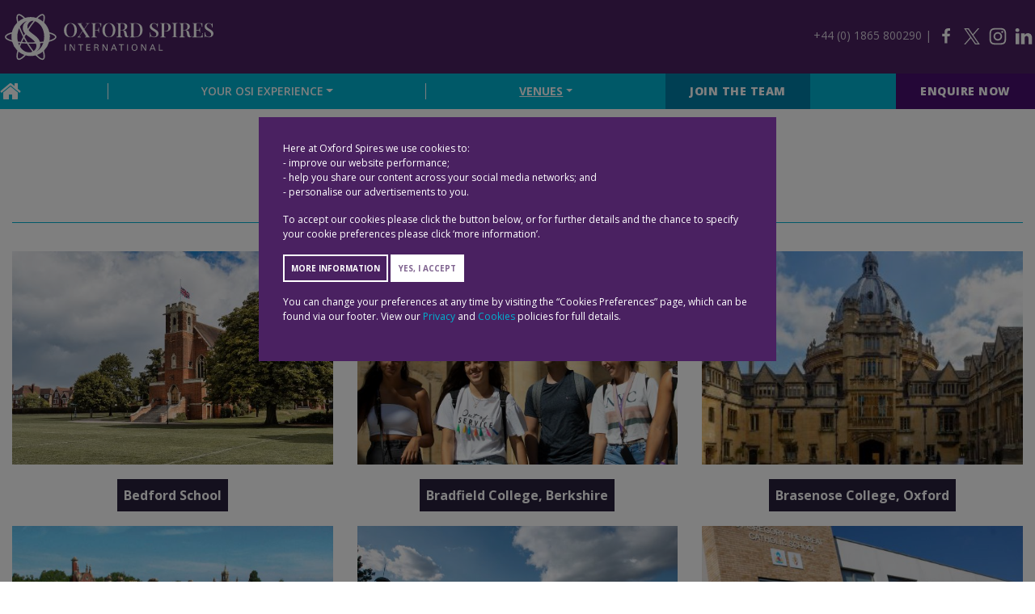

--- FILE ---
content_type: text/html; charset=utf-8
request_url: https://www.oxfordspires.education/study-venues
body_size: 37154
content:


<!doctype html>
<html lang="en">
<head><meta charset="utf-8" /><meta http-equiv="X-UA-Compatible" content="IE=edge" /><meta name="viewport" content="width=device-width, initial-scale=1" /><meta name="description" content="Oxford Spires - Our UK venues. Discover more..." /><meta name="author" content="Oxford Spires" /><title>
	Oxford Spires Our Venues
</title><meta property="og:image:width" content="96" /><meta property="og:image:height" content="96" /><meta id="ogImage" property="og:image" content="/favicon-96x96.png" /><meta id="ogDesc" property="og:description" /><meta id="ogTitle" property="og:title" content="Oxford Spires" /><meta property="og:type" content="website" /><meta id="ogURl" property="og:url" content="https://www.oxfordspires.education/study-venues" /><meta property="og:site_name" content="Oxford Spires" /><link rel="apple-touch-icon" sizes="57x57" href="/apple-icon-57x57.png" /><link rel="apple-touch-icon" sizes="60x60" href="/apple-icon-60x60.png" /><link rel="apple-touch-icon" sizes="72x72" href="/apple-icon-72x72.png" /><link rel="apple-touch-icon" sizes="76x76" href="/apple-icon-76x76.png" /><link rel="apple-touch-icon" sizes="114x114" href="/apple-icon-114x114.png" /><link rel="apple-touch-icon" sizes="120x120" href="/apple-icon-120x120.png" /><link rel="apple-touch-icon" sizes="144x144" href="/apple-icon-144x144.png" /><link rel="apple-touch-icon" sizes="152x152" href="/apple-icon-152x152.png" /><link rel="apple-touch-icon" sizes="180x180" href="/apple-icon-180x180.png" /><link rel="icon" type="image/png" sizes="192x192" href="/android-icon-192x192.png" /><link rel="icon" type="image/png" sizes="32x32" href="/favicon-32x32.png" /><link rel="icon" type="image/png" sizes="96x96" href="/favicon-96x96.png" /><link rel="icon" type="image/png" sizes="16x16" href="/favicon-16x16.png" /><link rel="manifest" href="/manifest.json" /><meta name="msapplication-TileColor" content="#ffffff" /><meta name="msapplication-TileImage" content="/ms-icon-144x144.png" /><meta name="theme-color" content="#ffffff" /><link rel="stylesheet" href="https://cdn.jsdelivr.net/npm/bootstrap@4.6.2/dist/css/bootstrap.min.css" integrity="sha384-xOolHFLEh07PJGoPkLv1IbcEPTNtaed2xpHsD9ESMhqIYd0nLMwNLD69Npy4HI+N" crossorigin="anonymous" /><link rel="stylesheet" href="/styles/core.min.css?v=1.1" type="text/css" media="screen" /><link rel="preconnect" href="https://fonts.googleapis.com" /><link rel="preconnect" href="https://fonts.gstatic.com" crossorigin="" /><link href="https://fonts.googleapis.com/css2?family=Open+Sans:ital,wght@0,300..800;1,300..800&amp;family=Playfair+Display:ital,wght@0,400..900;1,400..900&amp;display=swap" rel="stylesheet" /><link rel="stylesheet" href="/plugins/slick/slick.min.css" media="screen" /><link rel="stylesheet" href="/plugins/slick/slick-theme.min.css" media="screen" /><link rel="preload" as="image" href="https://www.oxfordspires.education/uploaded_files/banner/Oxford_banner.avif" /><link rel="preload" as="image" href="https://www.oxfordspires.education/images/banner-text-bg.svg" /><meta name="keywords" content="Oxford Spires" /></head>
<body id="htmlBody">

  <script src="https://cdn.jsdelivr.net/npm/jquery@3.7.1/dist/jquery.min.js" integrity="sha256-/JqT3SQfawRcv/BIHPThkBvs0OEvtFFmqPF/lYI/Cxo=" crossorigin="anonymous"></script>
  <script src="https://cdn.jsdelivr.net/npm/bootstrap@4.6.2/dist/js/bootstrap.bundle.min.js" integrity="sha384-Fy6S3B9q64WdZWQUiU+q4/2Lc9npb8tCaSX9FK7E8HnRr0Jz8D6OP9dO5Vg3Q9ct" crossorigin="anonymous" defer></script>

        <!-- Google Tag Manager (noscript) -->
      <noscript><iframe src="https://www.googletagmanager.com/ns.html?id=GTM-5W6C9R7"
        height="0" width="0" style="display:none;visibility:hidden"></iframe></noscript>
        <!-- End Google Tag Manager (noscript) -->

    <form method="post" action="./study-venues" id="Form1">
<div class="aspNetHidden">
<input type="hidden" name="__EVENTTARGET" id="__EVENTTARGET" value="" />
<input type="hidden" name="__EVENTARGUMENT" id="__EVENTARGUMENT" value="" />
<input type="hidden" name="__VIEWSTATE" id="__VIEWSTATE" value="/[base64]" />
</div>

<script type="text/javascript">
//<![CDATA[
var theForm = document.forms['Form1'];
if (!theForm) {
    theForm = document.Form1;
}
function __doPostBack(eventTarget, eventArgument) {
    if (!theForm.onsubmit || (theForm.onsubmit() != false)) {
        theForm.__EVENTTARGET.value = eventTarget;
        theForm.__EVENTARGUMENT.value = eventArgument;
        theForm.submit();
    }
}
//]]>
</script>



<script src="https://ajax.aspnetcdn.com/ajax/4.6/1/MicrosoftAjax.js" type="text/javascript"></script>
<script type="text/javascript">
//<![CDATA[
(window.Sys && Sys._Application && Sys.Observer)||document.write('<script type="text/javascript" src="/ScriptResource.axd?d=x-5gbCC1wpxdpsTqEo8qv81lsx95iZNJoLOM7B_4rftnVULm1jLCEbvs_nSVV3SkbGKBzf6IjW-buPpFVvTu60xLAiQ-hTsbQP_2a8b_2Kp86hu4YE0I3qoWMtVHJVoN1x-ivC5K6ExDBh1rOahA6Hrja779bH2rlqgcqu3OPTM1&t=74a40145"><\/script>');//]]>
</script>

<script src="https://ajax.aspnetcdn.com/ajax/4.6/1/MicrosoftAjaxWebForms.js" type="text/javascript"></script>
<script type="text/javascript">
//<![CDATA[
(window.Sys && Sys.WebForms)||document.write('<script type="text/javascript" src="/ScriptResource.axd?d=JRgf6s6oYQF3JdupP3Lgd9GBdOnsxFKPr3pJpUcrahSNAZHH4YSZ60XhCZ3t0eP4aQQu6trOYpmUCZW__oO5RAcIkESOoCc8QHLUqkPMslx-NmonqE-PpF7L9e0kyrRBhnCUQ_EeL8vC0C1mGqOunz6_Si7bqndypWQvvngUF__B8DoNfMUX_m3VhMwH0rCI0&t=74a40145"><\/script>');//]]>
</script>

<script src="/ScriptResource.axd?d=[base64]" type="text/javascript"></script>
<div class="aspNetHidden">

	<input type="hidden" name="__VIEWSTATEGENERATOR" id="__VIEWSTATEGENERATOR" value="CA0B0334" />
	<input type="hidden" name="__EVENTVALIDATION" id="__EVENTVALIDATION" value="/wEdAAagbrkdykvxuUDbNZnUW4kojVMBYqd6ajNAokc5ieXmOicMIdCfDFKWc1CYTStQ/2foVWJDGjW/8W73ju35kFcWbrik5Eh9+NPSxwVHkGZucBnVNB6q3Nw/PN/HYceSR+OwRI+AOGeUlfSQT42+ZUBLDp33KvAv7LhutWE3mf7SAw==" />
</div>
        

            
            <header id="header">                        
                

<section id="menu">
    <input type="hidden" name="ctl00$ctl37$hfPermalink" id="hfPermalink" value="study-venues" />

    <div class="topmenu">
        <div class="container container-wide d-flex justify-content-between align-items-center px-0 flex-md-row flex-column">
                <a class="py-3" href="/"><img src="/images/logo.svg" class="logo" alt="Oxford Spires" width="270" height="58.5" class="img-fluid" /></a>
                <div id="google_translate_element"></div>
                <div class="py-3 header-icons">
                    <a href="tel:+441865594325" class="phone">+44 (0) 1865 800290</a>
                    <span>|</span>
                    <a href="https://www.facebook.com/oxfordspires/" title="Facebook page" rel="noopener" target="_blank"><img src="/images/facebook.svg" alt="Facebook" width="20" height="20" aria-hidden="true"/></a>
                    <a href="https://twitter.com/oxford_spires" title="Twitter feed" rel="noopener" target="_blank"><img src="/images/twitter-logo.svg" alt="Twitter" width="20" height="20" aria-hidden="true"/></a>
                    <a href="https://www.instagram.com/oxford_spires/" title="Instagram page" rel="noopener" target="_blank"><img src="/images/instagram.svg" alt="Instagram" width="24" height="24" aria-hidden="true"/></a>
                    <a href="https://www.linkedin.com/company/oxford-spires-international" title="LinkedIn page" rel="noopener" target="_blank"><img src="/images/linkedin-white.svg" alt="LinkedIn" width="24" height="24" aria-hidden="true"/></a>
                </div>
                
        </div>
    </div>
    
    <nav class="navbar navbar-expand-lg navbar-light p-0">
        <div class="container container-wide p-0">
            
            <button class="navbar-toggler" type="button" data-toggle="collapse" data-target="#navbarSupportedContent" aria-controls="navbarSupportedContent" aria-expanded="false" aria-label="Toggle navigation">
              <span class="navbar-toggler-icon"></span>
              
            </button>

            <div class="grouped-mobile-buttons">
                <span class="d-block d-lg-none">
                    <a class="nav-link-booking" href="https://docs.google.com/forms/d/e/1FAIpQLSd675XzDYMhvare6vo0dZxRj0eBX1s37i-A6sBWgsQldTcO-Q/viewform">Book Now</a> 
                </span>
    
                <span class="d-block d-lg-none">
                    <a class="nav-link-booking" href="https://www.oxfordspires.education/contact-us">Enquire Now</a>
                </span>
            </div>

            

            <div class="collapse navbar-collapse justify-content-center" id="navbarSupportedContent">
              <ul class="navbar-nav justify-content-md-between">
                <span></span><li class="menuLevel1"><a href="/" class=""><img src="/images/home.svg" alt="Home" width="26px" height="28px"/></a></li>
<span></span><li class="menuLevel1 nav-item dropdown"><a href="https://www.oxfordspires.education/about-us/about-us-"  target="_self" class="nav-link dropdown-toggle" data-toggle="dropdown" aria-haspopup="true" aria-expanded="false">Your OSI Experience</a>
<ul class="dropdown-menu">
	<span></span><li class="menuLevel2 nav-item"><a href="/about-us/about-us-"  target="_self" class="nav-link">About us </a>
	</li>
	<span></span><li class="menuLevel2 nav-item"><a href="/about-us/testimonials"  target="_self" class="nav-link">Testimonials </a>
	</li>
</ul>
</li>
<span></span><li class="menuLevel1 nav-item dropdown"><a href="/study-venues"  target="_self" class="nav-link dropdown-toggle" data-toggle="dropdown" aria-haspopup="true" aria-expanded="false">Venues</a>
<ul class="dropdown-menu">
	<span></span><li class="menuLevel2 nav-item"><a href="/study-venues/bedford-school-"  target="_self" class="nav-link">Bedford School, Bedfordshire</a>
	</li>
	<span></span><li class="menuLevel2 nav-item"><a href="/study-venues/bradfield-college-berkshire"  target="_self" class="nav-link">Bradfield College, Berkshire</a>
	</li>
	<span></span><li class="menuLevel2 nav-item"><a href="/study-venues/brasenose-college-oxford"  target="_self" class="nav-link">Brasenose College, Oxford</a>
	</li>
	<span></span><li class="menuLevel2 nav-item"><a href="/study-venues/frensham-heights-school-surrey"  target="_self" class="nav-link">Frensham Heights School, Surrey</a>
	</li>
	<span></span><li class="menuLevel2 nav-item"><a href="/study-venues/university-of-hertfordshire"  target="_self" class="nav-link">University of Hertfordshire</a>
	</li>
	<span></span><li class="menuLevel2 nav-item"><a href="/study-venues/osi-x-greyfriars-oxford"  target="_self" class="nav-link">OSI X Greyfriars, Oxford</a>
	</li>
	<span></span><li class="menuLevel2 nav-item"><a href="/study-venues/oxford-international-college-oxford-oic"  target="_self" class="nav-link">Oxford International College, Oxford (OIC)</a>
	</li>
	<span></span><li class="menuLevel2 nav-item"><a href="/study-venues/summer-fields-school-oxford"  target="_self" class="nav-link">Summer Fields School, Oxford</a>
	</li>
	<span></span><li class="menuLevel2 nav-item"><a href="/study-venues/st-edwards-school-oxford-new"  target="_self" class="nav-link">St Edward's School, Oxford (Teddies)</a>
	</li>
	<span></span><li class="menuLevel2 nav-item"><a href="/study-venues/wycliffe-college-gloucestershire"  target="_self" class="nav-link">Wycliffe College, Gloucestershire</a>
	</li>
	<span></span><li class="menuLevel2 nav-item"><a href="/study-venues/ucla"  target="_self" class="nav-link">UCLA</a>
	</li>
	<span></span><li class="menuLevel2 nav-item"><a href="/study-venues/boston-university"  target="_self" class="nav-link">Boston University</a>
	</li>
	<span></span><li class="menuLevel2 nav-item"><a href="/study-venues/new-york"  target="_self" class="nav-link">New York</a>
	</li>
</ul>
</li>
<span></span><li class="menuLevel1 nav-item"><a href="/all-job-openings"  target="_self" class="nav-link">Join the team </a>
</li>
<span></span><li class="menuLevel1 nav-item"><a href="https://www.oxfordspires.education/contact-us"  target="_self" class="nav-link">Enquire Now</a>
</li>
              </ul>
            </div>

        </div>
    </nav>
    
    <script type="text/javascript">
        $(document).ready(function (index) {
            $('.menuLevel1').each(function () {
                var strAll = $(this).find('a').attr('href').replace("/", "")
                var strThis = $('#hfPermalink').val()

                if (strAll === "") {
                    strAll = "Home"
                }

                if (strAll == strThis) {
                    $(this).addClass('active')
                }

            });
        });
        $('.navbar .dropdown > a').click(function () {
            if (!$(this).hasClass("parent-clicked")) {
                $(this).addClass("parent-clicked");
            } else {
                location.href = this.href;
            }
        });
        if ($(window).width() > 769) {
            jQuery(function ($) {
                $('.navbar .dropdown').hover(function () {
                    $(this).find('.dropdown-menu').first().stop(true, true).slideDown(0);

                }, function () {
                    $(this).find('.dropdown-menu').first().stop(true, true).slideUp(0);

                });
                $('.navbar .dropdown > a').click(function () {
                    location.href = this.href;
                });
            });
        }
    </script>
    <script type="text/javascript" defer>function googleTranslateElementInit(){new google.translate.TranslateElement({pageLanguage:"en",includedLanguages:"en,ar,az,bg,zh-CN,dk,nl,fr,de,el,hu,it,ja,kk,ko,pl,pt,ro,ru,es,th,tr,uk",layout:google.translate.TranslateElement.InlineLayout.SIMPLE,gaTrack:!0,gaId:"UA-64541919-1"},"google_translate_element")}</script>
    <script type="text/javascript" src="//translate.google.com/translate_a/element.js?cb=googleTranslateElementInit" defer></script>
</section>


  
            </header>
            

            
            <main id="content">
                

<section id="banner">

    

    <div id="bannerPlaceholder">
	<div class="bannerPlaceholder"></div>
</div>
</section>

<script defer type="text/javascript">
    $(document).ready(function(){
        $('.banner-slick').slick({
            //autoplay: true,
            //autoplaySpeed: 8000,
            infinite: false,
            dots: true,
            //lazyLoad: 'ondemand',
            adaptiveHeight: true
            // responsive: [{
            //     breakpoint: 767,
            //     settings: {
            //         adaptiveHeight: false
            //     }
            // }]
        });
    });
</script>
                

<!-- <p class="breadcrumbs"></p>-->
<section id="venues" class=><div class="container container-wide"><div class="row">
<div class="col-12">
<h1 style="text-align: center;">UK <span class="text-blue ">Venues</span></h1>
<hr class="hr-blue" /></div>
<div class="col-12 col-lg-4 h4 ">
<p><img src="https://www.oxfordspires.education/uploaded_files/1356/images/Bedford_School.jpg" width="539" height="359" class="img-fluid" alt="Bedford School" /></p>
<p class="h4 " style="text-align: center;"><a class="btn btn-steps" title="Bedford School" href="https://www.oxfordspires.education/study-venues/bedford-school-">Bedford School</a></p>
</div>
<div class="col-12 col-lg-4 h4 ">
<p><img src="https://www.oxfordspires.education/uploaded_files/1003/images/Oxford%20Spires%20Students%20%281%29%201%20.jpg" width="539" height="359" class="img-fluid" alt="Oxford spires students " /></p>
<p class="h4 " style="text-align: center;"><a class="btn btn-steps" title="Bradfield College" href="https://www.oxfordspires.education/study-venues/bradfield-college-berkshire">Bradfield College, Berkshire</a></p>
</div>
<div class="col-12 col-lg-4">
<p><img src="https://www.oxfordspires.education/uploaded_files/1356/images/Brasenose%20College.jpg" width="539" height="359" class="img-fluid" alt="Brasenose College" /></p>
<p class="h4 " style="text-align: center;"><a class="btn btn-steps" title="Brasenose College, Oxford" href="https://www.oxfordspires.education/study-venues/brasenose-college-oxford">Brasenose College, Oxford</a></p>
</div>
<div class="col-12 col-lg-4 h4 ">
<p><img src="https://www.oxfordspires.education/uploaded_files/1356/images/Frensham_Heights_crop.png" width="539" height="359" class="img-fluid" alt="Frensham Heights School" /></p>
<p class="h4 " style="text-align: center;"><a class="btn btn-steps" title="Frensham Heights School" href="https://www.oxfordspires.education/study-venues/frensham-heights-school-surrey">Frensham Heights School, Surrey</a></p>
</div>
<div class="col-12 col-lg-4 h4 ">
<p><img src="https://www.oxfordspires.education/uploaded_files/1356/images/Hertfordshire-University.jpg" width="539" height="359" class="img-fluid" alt="University of Hertfordshire" /></p>
<p class="h4 " style="text-align: center;"><a class="btn btn-steps" title="University of Hertfordshire" href="https://www.oxfordspires.education/study-venues/university-of-hertfordshire">University of Hertfordshire</a></p>
</div>
<div class="col-12 col-lg-4 h4 ">
<p><img src="https://www.oxfordspires.education/uploaded_files/1356/images/OSI%20Academy.jpg" width="539" height="359" class="img-fluid" alt="OSI X Academy" /></p>
<p class="h4 " style="text-align: center;"><a class="btn btn-steps" title="OSI Academy" href="https://www.oxfordspires.education/study-venues/osi-x-greyfriars-oxford">OSI Academy</a></p>
</div>
<div class="col-12 col-lg-4">
<p><img src="https://www.oxfordspires.education/uploaded_files/1356/images/Oxford_International_College.jpeg" width="539" height="359" class="img-fluid" alt="Oxford International College" /></p>
<p class="h4 " style="text-align: center;"><a class="btn btn-steps" title="Oxford International College" href="https://www.oxfordspires.education/study-venues/oxford-international-college-oxford-oic">Oxford International College</a></p>
</div>
<div class="col-12 col-lg-4 h4 ">
<p><img src="https://www.oxfordspires.education/uploaded_files/1356/images/Summer_Fields539.jpg" width="539" height="359" class="img-fluid" alt="Summer Fields School" /></p>
<p class="h4 " style="text-align: center;"><a class="btn btn-steps" title="Summer Fields School" href="https://www.oxfordspires.education/study-venues/summer-fields-school-oxford">Summer Fields School, Oxford</a></p>
</div>
<div class="col-12 col-lg-4 h4 ">
<p><img src="https://www.oxfordspires.education/uploaded_files/1356/images/St_Edwards.jpg" width="539" height="359" class="img-fluid" alt="St Edward's Oxford" /></p>
<p class="h4 " style="text-align: center;"><a class="btn btn-steps" title="St Edward's School, Oxford" href="https://www.oxfordspires.education/study-venues/st-edwards-school-oxford-new">St Edward's School, Oxford</a></p>
</div>
<div class="col-12 col-lg-4">
<p><img src="https://www.oxfordspires.education/uploaded_files/1356/images/Wycliffe_small.JPG" width="539" height="359" class="img-fluid" alt="Wycliffe College" /></p>
<p class="h4 " style="text-align: center;"><a class="btn btn-steps" title="Wycliffe College, Gloucestershire" href="https://www.oxfordspires.education/study-venues/wycliffe-college-gloucestershire">Wycliffe College, Gloucestershire</a></p>
</div>
</div>
<p>&nbsp;</p></div></section>

<script type="text/javascript">
    jQuery(document).ready(function ($) {
        $('.gallery').royalSlider({
            fullscreen: {
                enabled: false,
                nativeFS: false
            },
            controlNavigation: 'thumbnails',
            autoScaleSlider: true,
            autoScaleSliderWidth: 960,
            autoScaleSliderHeight: 850,
            loop: false,
            imageScaleMode: 'fit-if-smaller',
            navigateByClick: true,
            numImagesToPreload: 1,
            arrowsNav: true,
            arrowsNavAutoHide: false,
            arrowsNavHideOnTouch: true,
            keyboardNavEnabled: true,
            fadeinLoadedSlide: true,
            globalCaption: false,
            globalCaptionInside: false,
            thumbs: {
                //appendSpan: true,
                firstMargin: true
                //paddingBottom: 10
            }
        });
    });
</script>
<section id="us-venues" class=><div class="container container-wide"><div class="row">
<div class="col-12">
<h1 style="text-align: center;">US <span class="text-blue ">Venues</span></h1>
<hr class="hr-blue" /></div>
<div class="col-12 col-lg-4 h4 ">
<p><img src="https://www.oxfordspires.education/uploaded_files/1310/images/US%20flag%201.jpg" width="333" height="260" class="img-fluid" style="display: block; margin-left: auto; margin-right: auto;" alt="" /></p>
<p class="h4 " style="text-align: center;"><a class="btn btn-steps" title="Boston" href="https://www.oxfordspires.education/study-venues/boston-university">Boston</a></p>
</div>
<div class="col-12 col-lg-4 h4 ">
<p><img src="https://www.oxfordspires.education/uploaded_files/1310/images/US%20flag%201.jpg" width="333" height="260" class="img-fluid" style="display: block; margin-left: auto; margin-right: auto;" alt="" /></p>
<p class="h4 " style="text-align: center;"><a class="btn btn-steps" title="New York" href="https://www.oxfordspires.education/study-venues/new-york">New York</a></p>
</div>
<div class="col-12 col-lg-4">
<p><img src="https://www.oxfordspires.education/uploaded_files/1310/images/US%20flag%201.jpg" width="333" height="260" class="img-fluid" style="display: block; margin-left: auto; margin-right: auto;" alt="" /></p>
<p class="h4 " style="text-align: center;"><a class="btn btn-steps" title="Los Angeles" href="https://www.oxfordspires.education/study-venues/ucla">Los Angeles</a></p>
</div>
<p>&nbsp;</p>
</div></div></section>

<script type="text/javascript">
    jQuery(document).ready(function ($) {
        $('.gallery').royalSlider({
            fullscreen: {
                enabled: false,
                nativeFS: false
            },
            controlNavigation: 'thumbnails',
            autoScaleSlider: true,
            autoScaleSliderWidth: 960,
            autoScaleSliderHeight: 850,
            loop: false,
            imageScaleMode: 'fit-if-smaller',
            navigateByClick: true,
            numImagesToPreload: 1,
            arrowsNav: true,
            arrowsNavAutoHide: false,
            arrowsNavHideOnTouch: true,
            keyboardNavEnabled: true,
            fadeinLoadedSlide: true,
            globalCaption: false,
            globalCaptionInside: false,
            thumbs: {
                //appendSpan: true,
                firstMargin: true
                //paddingBottom: 10
            }
        });
    });
</script>


                
                
                
                
            </main>
                        

            
            







<footer id="footer">
    <div class="container container-wide">                        
        <div class="row d-flex">
            <div class="col-12 col-lg-3 mb-3 order-2 order-md-1 mt-4 mt-lg-0">
                <div class="row footer-menu">
                    <div class="footer-box col-12 text-center text-md-left mb-1"><a class="footer-parent d-block" href="/contact-us"  target="_self" >Contact</a></div><div class="footer-box col-12 text-center text-md-left mb-1"><a class="footer-parent d-block" href="/accommodation"  target="_self" >Accommodation</a></div><div class="footer-box col-12 text-center text-md-left mb-1"><a class="footer-parent d-block" href="/activities"  target="_self" >Activities</a></div><div class="footer-box col-12 text-center text-md-left mb-1"><a class="footer-parent d-block" href="/student-welfare"  target="_self" >Welfare</a></div><div class="footer-box col-12 text-center text-md-left mb-1"><a class="footer-parent d-block" href="/resources"  target="_self" >Resources</a></div><div class="footer-box col-12 text-center text-md-left mb-1"><a class="footer-parent d-block" href="/faqs"  target="_self" >FAQs</a></div>
                </div>
            </div>          

            <div class="col-lg-3 order-3 order-md-2 text-center text-md-left">
                <p>Oxford Spires Language School Ltd, T/A Oxford Spires International</p>
                <p>25 Bankside,<br />Stationfields,<br />Kidlington,<br />OX5 1JE,<br />UK</p>
                <p><br /><br /></p>
                <p>Tel: +44 (0) 1865 800290<br />
                <a href="https://share.hsforms.com/1wc50qozHQby9J7NcR8xKrQ479zd" target="_blank">ENQUIRE NOW</a></p>
            </div>

            <div class="col-lg-3 order-3 order-md-4">
                <!-- TrustBox widget - Review Collector -->
                
                <!-- End TrustBox widget -->
                <div class="col-12 text-center text-md-right pt-3 pb-3 pt-md-0 pb-md-0"><img src="https://www.oxfordspires.education/uploaded_files/1051/images/ALTO.png" width="206" height="40" class="img-fluid mb-3" style="max-height: 40px!important;" loading="lazy" alt="Association of Language Travel Organisations" /></div>
<div class="row pb-3 pb-md-0">
<div class="col-md-4 col-4 text-center"><img src="https://www.oxfordspires.education/uploaded_files/1051/images/safe_travels.png" width="55" height="55" class="img-fluid mt-2" style="max-height: 55px!important;" loading="lazy" alt="Safe Travels by World Travel &amp; Tourism Council" /></div>
<div class="col-md-4 col-4 text-center"><img src="https://www.oxfordspires.education/uploaded_files/1051/images/BAC%20Main%20logo.png" width="86" height="55" class="" style="max-height: 55px!important;" loading="lazy" alt="British Accreditation Council" /></div>
<div class="col-md-4 col-4 text-center"><img src="https://www.oxfordspires.education/uploaded_files/1051/images/SCP%20logo.png" width="79" height="55" class="" style="max-height: 55px!important;" loading="lazy" alt="BAC Accredited Short Course Provider" /></div>
<br />
<p>&nbsp;</p>
</div>
            </div>

            <div class="col-12 col-lg-3 order-1 order-md-3 text-center text-md-left justify-self-end mb-4 mt-4 mt-md-0">
                <a class="uppercase" href="#" target="_self" onclick="return showCookiePreferences();" >Cookie Preferences</a>
                <br>
                <p><br /><a title="T&amp;Cs for individuals" href="https://www.oxfordspires.education/terms-and-conditions-for-individuals">T&amp;Cs for individuals</a><br /><a title="T&amp;Cs for groups" href="https://www.oxfordspires.education/terms-and-conditions-for-groups">T&amp;Cs for groups</a><br /><a title="Website T&amp;Cs" href="https://www.oxfordspires.education/website-terms-and-conditions">Website T&amp;Cs</a><br /><a title="Acceptable Use Policy" href="https://www.oxfordspires.education/acceptable-use-policy">Acceptable Use Policy</a><br /><a title="Privacy Policy" href="https://www.oxfordspires.education/privacy-policy">Privacy Policy</a><br /><a title="Cookie Policy" href="https://www.oxfordspires.education/cookie-policy">Cookie Policy</a></p>
<p>&nbsp;</p>
<p><strong>Our other websites</strong><br /><a title="Active Camps" href="https://www.oxfordactive.co.uk/" target="_blank" rel="noopener">Active Camps</a></p>
<p><strong>A proud member of The Oxford Spires International Group</strong></p> 
            </div>
        </div>
        <div class="row d-flex">
            <div class="col-12 col-lg-2 order-2 order-md-1 mb-3 text-center text-md-left">
            <div class="py-3 footer-icons">
                    <a href="https://www.facebook.com/oxfordspires/" title="Facebook page" rel="noopener" target="_blank"><img src="/images/facebook.svg" alt="Facebook" width="20" height="20" aria-hidden="true"/></a>
                    <a href="https://twitter.com/oxford_spires" title="Twitter feed" rel="noopener" target="_blank"><img src="/images/twitter-logo.svg" alt="Twitter" width="20" height="20" aria-hidden="true"/></a>
                    <a href="https://www.instagram.com/oxford_spires/" title="Instagram page" rel="noopener" target="_blank"><img src="/images/instagram.svg" alt="Instagram" width="24" height="24" aria-hidden="true"/></a>
                    <a href="https://www.linkedin.com/company/oxford-spires-international" title="Linkedin" rel="noopener" target="_blank"><img src="/images/linkedin-white.svg" alt="Linkedin" width="24" height="24" aria-hidden="true"/></a>
                </div>
            </div>

            <div class="col-12 col-lg-2 order-3 order-md-2">
            </div>

            <div class="col-12 col-lg-2 order-3 order-md-2">
            </div>

            <div class="d-none d-lg-block col-lg-3 order-3"></div>

            <div class="col-12 col-lg-3 order-1 order-md-4 text-center text-md-left">
                <p>&copy; Copyright 2026 Oxford Spires International.</p>
            </div>
        </div>
    </div>
</footer>
            

        <span id="debugLabel"></span>
        <script type="text/javascript">
//<![CDATA[
Sys.WebForms.PageRequestManager._initialize('ctl00$ctl40$ScriptManager', 'Form1', ['tctl00$ctl40$UpdatePanelCookie','ctl40_UpdatePanelCookie'], [], [], 90, 'ctl00');
//]]>
</script>

<div id="ctl40_UpdatePanelCookie">
	
        <div id="PanelOverlay" class="overlay">

	</div>
        <div id="ctl40_PanelDetails" class="overlayContent overlayContentAbs">
		
            <a id="ctl40_lbtnCloseDetails" class="pull-right" href="javascript:__doPostBack(&#39;ctl00$ctl40$lbtnCloseDetails&#39;,&#39;&#39;)"><i class="fa fa-times"></i></a>
           <p>
Here at Oxford Spires we use cookies to:<br />
              - improve our website performance;<br />
                - help you share our content across your social media networks; and <br />
               - personalise our advertisements to you.

           </p> 
 <p>To accept our cookies please click the button below, or for further details and the chance to specify your cookie preferences please click ‘more information’.</p>

 <p>
     <input type="submit" name="ctl00$ctl40$btnMoreInfo" value="MORE INFORMATION" id="ctl40_btnMoreInfo" class="btn btn-outline" /> <input type="submit" name="ctl00$ctl40$btnAccept" value="YES, I ACCEPT" id="ctl40_btnAccept" class="btn btn-primary" />
</p>
 <p>You can change your preferences at any time by visiting the “Cookies Preferences” page, which can be found via our footer. View our <a href="/privacy-policy">Privacy</a> and <a href="/cookie-policy">Cookies</a>  policies for full details.</p>


        
	</div>
        
        <input type="submit" name="ctl00$ctl40$btnShowCookiePreferences" value="Show Cookie Preferences" id="btnShowCookiePreferences" class="d-none hide" />
    
</div>
        <script type="text/javascript">

            function scrollToTop() {
                //alert('scroll')
                $('html, body').animate({ scrollTop: 0 }, 800);
            }

            function showCookiePreferences() {
                Sys.WebForms.PageRequestManager.getInstance().add_pageLoaded(scrollToTop)
                $('#btnShowCookiePreferences').click();
                return false;
            }

            //scroll to the top if the background is clicked
            $(function () {
                $("#PanelOverlay").on("click", function () {
                    scrollToTop();
                    //$('html, body').animate({ scrollTop: 0 }, 800);
                });
            });
            
        </script>

    </form>
    
    
    <script type="text/javascript" src="/plugins/slick/slick.min.js" defer></script>
    
    <script type="text/javascript" defer>
        $(document).ready(function(){
            $('.testimonial-slider').slick({
                lazyLoad: 'ondemand',
                dots: false,
                infinite: false,
                speed: 600,
                slidesToShow: 2,
                slidesToScroll: 1,
                autoplay: false,
                autoplaySpeed: 3000,
                arrows: true,
                accessibility: false,
                draggable: true,
                adaptiveHeight: false,
                prevArrow: $('.testimonial-prev'),
                nextArrow: $('.testimonial-next'),
                responsive: [
                    {
                      breakpoint: 500,
                      settings: {
                        dots: false,
                        centerMode: true,
                        centerPadding: '30px',
                        slidesToShow: 1,
                        slidesToScroll: 1
                      }
                    }
                  ]
            });
            $('.school-slider').slick({
                lazyLoad: 'ondemand',
                dots: false,
                infinite: false,
                speed: 600,
                slidesToShow: 3,
                slidesToScroll: 1,
                autoplay: false,
                autoplaySpeed: 3000,
                arrows: true,
                accessibility: false,
                draggable: true,
                adaptiveHeight: false,
                prevArrow: $('.school-prev'),
                nextArrow: $('.school-next'),
                responsive: [
                    {
                      breakpoint: 1600,
                      settings: {
                        dots: false,
                        slidesToShow: 3,
                        slidesToScroll: 1
                      }
                    },
                    {
                      breakpoint: 1200,
                      settings: {
                        dots: false,
                        slidesToShow: 2,
                        slidesToScroll: 2
                      }
                    },
                    {
                      breakpoint: 500,
                      settings: {
                        dots: false,
                        centerMode: true,
                        centerPadding: '30px',
                        slidesToShow: 1,
                        slidesToScroll: 1
                      }
                    }
                  ]
            });
            $('.school-slider-USA').slick({
                lazyLoad: 'ondemand',
                dots: false,
                infinite: false,
                speed: 600,
                slidesToShow: 3,
                slidesToScroll: 1,
                autoplay: false,
                autoplaySpeed: 3000,
                arrows: true,
                accessibility: false,
                draggable: true,
                adaptiveHeight: false,
                prevArrow: $('.school-prev-USA'),
                nextArrow: $('.school-next-USA'),
                responsive: [
                    {
                      breakpoint: 1600,
                      settings: {
                        dots: false,
                        slidesToShow: 3,
                        slidesToScroll: 1
                      }
                    },
                    {
                      breakpoint: 1200,
                      settings: {
                        dots: false,
                        slidesToShow: 2,
                        slidesToScroll: 2
                      }
                    },
                    {
                      breakpoint: 500,
                      settings: {
                        dots: false,
                        centerMode: true,
                        centerPadding: '30px',
                        slidesToShow: 1,
                        slidesToScroll: 1
                      }
                    }
                  ]
            });
        });
      </script>

    

        

</body>
</html>

--- FILE ---
content_type: text/css
request_url: https://www.oxfordspires.education/styles/core.min.css?v=1.1
body_size: 22763
content:
body,html{margin:0;padding:0;height:100%}html{background-color:#fff;font-size:100%;width:100%;overflow-x:hidden}body{background-color:#fff;font-family:'Open Sans',sans-serif;font-optical-sizing:auto;font-variation-settings:"wdth" 100;font-size:14px;color:#000;margin:0;padding:0;line-height:1}p{font-size:12px;line-height:150%}a{color:#00b3d1}a:hover{color:#4a2161;text-decoration:none}strong{font-weight:700}.h1,.h2,.h3,h1,h2,h3,h4,h5{font-family:'Playfair Display',serif;font-optical-sizing:auto;font-weight:600;color:#29203d}.h1,h1{font-size:42px;margin-bottom:20px}.h2,h2{font-size:32px}.h3,h3{font-size:26px}.h4,h4{font-size:18px;line-height:30px}.h5,h5{font-size:16px}hr{border-color:#00b3d1;margin:30px 0 35px}p.big{font-size:14px!important}p.small{font-size:10px!important}.content-bgimage{background-repeat:no-repeat!important;background-position:right!important}#content ul li{font-size:12px;line-height:150%;color:#4a2161;padding-left:10px}#content ul:not(.slick-dots){padding-left:1em}.relative{position:relative}.required{color:red;position:absolute}input[type=button],input[type=image]{border:none!important;box-shadow:none}.rcList.form-control{box-shadow:none;border:none!important;display:inline;padding-left:0;padding-right:0;background-color:transparent}.rcList>label{font-weight:400!important}.form-control{margin-bottom:10px}.form-group input[type=text],.form-group textarea{border-radius:0;border:none;background-color:#f5f5f5;box-shadow:none!important}.form-horizontal .control-label{padding-bottom:4px;text-align:left;text-indent:0;padding-top:0;font-size:17px}label{font-weight:400;margin-top:0;margin-bottom:0}.requiredSummary{text-align:center}.requiredSummary ul{color:red;padding:0}.text-white{color:#fff}.text-black{color:#000}.text-purple{color:#4a2161}.text-blue{color:#00b3d1}.cerulean{color:#00b3d1}.lavender{color:#a490b0}.bg-white{background-color:#fff}.bg-black{background-color:#000}.bg-purple{background-color:#4a2161}.clear{clear:both}#Social,#contact-form,#content>section:not(#banner),.archive-section,.blog-article,.blog-landing,.gallery-section{padding-top:60px;padding-bottom:60px}.school-slider>.school-box-outer:not(:nth-child(n+1):nth-child(-n+3)){display:none}.school-slider{height:293px;overflow:hidden}.school-slider-USA>.school-box-outer:not(:nth-child(n+1):nth-child(-n+3)){display:none}.school-slider-USA{height:293px;overflow:hidden}.school-slider-controls,.testimonial-slider-controls{border:2px solid #29203d;font-size:20px;font-weight:700;display:inline-block}.testimonial-slider-controls{float:right;margin-right:20px}.school-slider-controls *,.testimonial-slider-controls *{display:inline-block;padding:0 12px 2px;cursor:pointer}.school-prev,.testimonial-prev{float:left;border-right:2px solid #29203d}.school-prev-USA,.testimonial-prev{float:left;border-right:2px solid #29203d}.bannerDescription{top:130px;left:0;color:#fff;position:absolute;display:-webkit-box;display:flex;-webkit-box-orient:horizontal;-webkit-box-direction:normal;flex-direction:row;-webkit-box-align:center;align-items:center;-webkit-box-pack:center;justify-content:center;width:100%}.banner-text{background-image:url(/images/banner-text-bg.svg);background-repeat:no-repeat;background-size:500px;padding:30px;width:500px;position:relative}.banner-text h1,.banner-text h2,.banner-text h3{color:#fff}.banner-text h1{font-size:32px}.banner-text p{font-size:14px}.banner-sub-text{background:#806490;width:500px;padding:8px;position:absolute;left:0;bottom:-24px;text-align:center}.banner-sub-text .btn{width:40%;margin:0 4px}.bannerVideo{width:100%;height:auto}.banner-image{width:100%}#header{background:#fff;width:100%;z-index:100000}#menu{width:100%}#footer{background:#29203d;color:#fff;font-size:12px;padding:80px 0 60px}#footer p{font-weight:400;font-size:12px;color:#fff}#footer a{color:#b7a6c0;text-decoration:underline;line-height:150%}#footer a:hover{color:#fff;text-decoration:underline}@media screen and (max-width:768px){#footer{padding:0}}.accordion .ui-accordion-header{color:#fff;width:100%;padding:12px 15px;cursor:pointer;text-align:center;border-radius:0;border:none;text-align:left}.ui-state-default h3{display:inline-block;margin-bottom:0}.ui-state-default::after{content:"+";font-family:'Open Sans',sans-serif;font-weight:600;font-size:32px;float:right;height:24px;margin-top:-25px;color:#fff}.ui-state-active::after{content:"-";margin-top:-28px}.ui-state-default a,.ui-state-default a:link,.ui-state-default a:visited{font-size:19px;font-weight:400;color:#fff}.ui-accordion .ui-accordion-content{background:#f5f5f5;padding:20px 0}.ui-accordion .ui-accordion-content ul{padding:0;list-style:none}.accordion_media ul{padding-left:13px}.accordion_media ul li.month{list-style-type:none;overflow:hidden;padding:5px 0}.accordion_media li{padding-left:0}.blogArchive{padding:0 15px}.blogArchive li::marker{display:none;color:#fff}[type=radio]:checked~label{color:#fff;z-index:2;background-color:transparent}[type=radio]:not(:checked)~label{color:#fdba1a;z-index:2;background-color:#242d42}[type=radio]:checked~label~.tab__content{z-index:1;opacity:1}.copyright{color:#b7a6c0}.footer-contact .copyright a{color:#b7a6c0}.footer-contact .copyright a:hover{color:#b7a6c0;text-decoration:none}::-moz-selection{background:#b7a6c0;color:#000}::selection{background:#b7a6c0;color:#000}::-moz-selection{background:#b7a6c0;color:#000}.dropdown-menu{background:rgba(0,179,209,.9);border-radius:0!important;box-shadow:8px 8px 10px 0 rgba(0,0,0,.15);border:none;border:none;margin:0 0 10px 0;padding:0;top:44px;width:320px;left:-21px}.dropdown-menu span:empty{display:none}.ui-accordion-content{background:0 0;border:none}.accordion *{outline:0!important}.accordion li::before{display:none}.stories li:not(:last-child){padding-bottom:10px}.stories a{color:#6e6f72}.stories a:hover{color:#000}.archive-box svg{float:right;margin-top:3px}.svg-rotation{-webkit-transform-origin:12px 13px;transform-origin:12px 13px;-webkit-transition:.2s;transition:.2s;-webkit-transform:rotate(45deg);transform:rotate(45deg)}.ui-state-active .svg-rotation{-webkit-transform:rotate(0);transform:rotate(0);-webkit-transform-origin:12px 13px;transform-origin:12px 13px;-webkit-transition:.2s;transition:.2s}.mediaNavigator{padding:0;margin-bottom:30px}.ui-icon{display:none}.nav .open>a{background:0 0;border:none}#footer a.footer-parent{color:#00b3d1;text-decoration:none;font-weight:400;line-height:180%;font-size:12px;text-transform:uppercase}#footer a.footer-parent:hover{text-decoration:underline}#footer a.footer-child{color:#00b3d1;text-decoration:none;font-weight:400;line-height:180%;font-size:12px;text-transform:uppercase}#footer a.footer-child:hover{text-decoration:underline}footer a:hover{color:#4a2161;text-decoration:none}#bannerWrap{position:relative}.header-icons a:not(.phone){width:28px;display:inline-block;text-align:center}.footer-icons a{width:25px;display:inline-block;text-align:center}.nav-link{font-size:14px;text-transform:uppercase;font-weight:600}.menuLevel1:nth-last-child(-n+3){background:#007ea7}.menuLevel1:last-of-type{background:#490e6f}.nav-link-booking{font-size:14px;text-transform:uppercase;font-weight:700;letter-spacing:.5px;padding:15px 15px;color:#fff}@media only screen and (max-width:992px){.menuLevel1:last-of-type{display:none}.menuLevel1:nth-last-child(3){background:#007ea7}}.navbar-nav span:first-of-type,.navbar-nav span:last-of-type,.navbar-nav span:nth-last-child(-n+4){display:none}.navbar-light .navbar-nav .active>.nav-link{color:#fff;font-weight:700;text-decoration:underline}.navbar-nav span{border-left:1px solid #fff;height:20px}.navbar-light .navbar-nav .nav-link{color:#fff}.navbar-light .navbar-nav .menuLevel2 .nav-link{color:#fff;padding:10px;font-size:12px}.navbar-light .navbar-nav .menuLevel2 .nav-link:hover{background:#4a2161;padding:10px;font-size:12px}.navbar-light .navbar-nav .menuLevel1:last-of-type .nav-link{padding:15px 30px;font-weight:800;letter-spacing:.5px}.navbar-light .navbar-nav .menuLevel1:nth-last-child(-n+3) .nav-link{padding:15px 30px;font-weight:800;letter-spacing:.5px}.navbar-light .navbar-nav .nav-link:hover{color:#fff}.navbar-light .navbar-toggler-icon{background-image:url(/images/burger-icon.svg);background-size:25px 20px}.navbar-toggler-icon{width:2em;height:2em}.navbar{background:#00b3d1}.navbar-nav{width:100%;color:#fff;-webkit-box-align:center;align-items:center}.navbar-toggler{border:none;padding:0 21px}.topmenu{display:-webkit-box;display:flex;background:#4a2161;color:#dbd3df}.topmenu a{color:#dbd3df}.contact-links a{font-size:38px;color:#7b7b7b;line-height:90%}.contact-links a:hover{color:#0202c1}.navbar-toggle-title{display:inline-block;margin:0;padding:10px;color:#fff;line-height:0;font-size:34px}.btn-outline{height:34px;display:inline-block;border:solid 2px #fff;background:0 0;border-radius:0;padding:8px;color:#fff!important;font-weight:700;font-size:10px;-webkit-transition:350ms;transition:350ms;box-shadow:inset 0 0 #fff;cursor:pointer}.btn-outline:active,.btn-outline:focus,.btn-outline:hover{background:#fff;color:#806490!important}.btn-primary{height:34px;display:inline-block;border:solid 2px #fff;background:#fff;border-radius:0;padding:8px;color:#806490;font-weight:700;font-size:10px;-webkit-transition:350ms;transition:350ms;box-shadow:inset 0 0 #fff;cursor:pointer}.btn-primary:hover{background:#4a2161;border:solid 2px #4a2161;color:#fff}.btn-steps{height:44px;display:inline-block;border:solid 2px #fff;background:#29203d;border-radius:0;padding:8px;color:#fff;font-weight:700;font-size:16px;-webkit-transition:350ms;transition:350ms;box-shadow:inset 0 0 #fff;cursor:pointer}.btn-steps:hover{background:#00b3d1;border:solid 2px #4a2161;color:#fff}.input-outline{padding:9px 16px;background:0 0;outline:0;color:#fff!important;font-weight:500;font-size:15px;border:2px solid #fff;border-radius:0;width:100%;cursor:text}.input-outline::-webkit-input-placeholder{color:#fff!important}.input-outline:-ms-input-placeholder{color:#fff!important}.input-outline::-ms-input-placeholder{color:#fff!important}.input-outline::-moz-placeholder{color:#fff!important}.input-outline::placeholder{color:#fff!important}.input-outline-grey{padding:9px 16px;background:0 0;outline:0;color:#ccc!important;font-weight:500;font-size:15px;border:2px solid #ccc;width:100%;cursor:text}.input-outline-grey::-webkit-input-placeholder{color:#ccc!important}.input-outline-grey:-ms-input-placeholder{color:#ccc!important}.input-outline-grey::-ms-input-placeholder{color:#ccc!important}.input-outline-grey::-moz-placeholder{color:#ccc!important}.input-outline-grey::placeholder{color:#ccc!important}.process-slider-item img{margin:auto}.slider-box{width:180px;margin:0 auto;box-shadow:8px 8px 10px 0 rgba(0,0,0,.15);margin-bottom:20px}.slider-box-top{width:100%;height:76px;background:-webkit-gradient(linear,left top,left bottom,from(rgba(44,74,112,1)),color-stop(30%,rgba(44,74,111,1)),color-stop(48%,rgba(44,72,107,1)),color-stop(75%,rgba(42,60,88,1)),color-stop(92%,rgba(36,45,66,1)),to(rgba(36,45,66,1)));background:linear-gradient(to bottom,rgba(44,74,112,1) 0,rgba(44,74,111,1) 30%,rgba(44,72,107,1) 48%,rgba(42,60,88,1) 75%,rgba(36,45,66,1) 92%,rgba(36,45,66,1) 100%);text-align:center;color:#fff}.slider-box-top h3{font-size:14px;padding-top:22px}.slider-box-top img{margin:auto;-webkit-transform:translateY(3px);transform:translateY(3px)}.slider-box-body{width:100%;height:195px;text-align:center;padding:30px 5px 5px;padding-top:30px;background:#fff}.slider-box-body p{font-size:11px;color:#99a8ba;margin-bottom:5px}.school-box{width:260px;margin:0;margin-bottom:30px;background-size:cover;background-position:center}.school-box-outer{overflow:visible}.school-box-outer h4{border-left:1px solid #29203d;padding-left:10px;line-height:24px;margin-top:-5px;margin-bottom:20px}.school-box-body{width:100%;height:200px;background-color:none;padding:6px 10px;color:rgba(74,33,97,.8);position:relative;-webkit-transition:.5s;transition:.5s}.school-box-body:hover{background-color:rgba(74,33,97,.8)}.school-box-body p{font-size:12px;color:rgba(255,255,255,0);-webkit-transition:.5s;transition:.5s}.school-box-body:hover p{color:rgba(255,255,255,1)}.school-box-links{text-align:center;position:absolute;bottom:0;left:0;width:100%;background-color:rgba(74,33,97,.8);padding:14px 0;-webkit-transition:.5s;transition:.5s}.school-box-body:hover .school-box-links{background-color:rgba(74,33,97,0)}.school-box-links .btn{width:43%;margin:0 3px;padding:3px;height:27px}.testimonial-box{max-width:290px;margin:0;margin-bottom:30px;background-size:cover;background-position:center}.testimonial-box-outer{overflow:visible}.testimonial-box-outer h4{border-left:1px solid #29203d;padding-left:10px;line-height:24px;margin-top:-5px;margin-bottom:20px}.testimonial-box-body{width:100%;background:#4a2161;padding:10px;color:#fff;position:relative;min-height:303px}.testimonial-box-body p{font-size:12px}#content ul.checkboxes{list-style-image:url(/images/checkbox-icon.svg);-webkit-padding-start:0;padding-inline-start:0;padding-left:0}#content ul.checkboxes li::before{content:"";padding:0}#content ul.checkboxes li{font-size:12px;color:#2e4b70;list-style-position:inside}#PanelCookieNote{position:fixed;bottom:0;left:0;z-index:1;width:100%}.cookie-note{padding:5px;text-align:center;font-size:14px;background:rgba(255,255,255,.5)}.cookie-note p{font-size:12px;display:inline-block;margin:0;color:#000}.cookie-note .close{color:#000;background:#fff;border:solid 2px #000;padding:3px 6px 2px 5px;font-size:12px;font-weight:700;line-height:1;display:inline-block;margin-left:10px;float:none;opacity:1;text-shadow:none}.cookie-note .close:hover{color:#fff!important;background:#000}.bg-blue-grad{background-color:#2c4a70;background:-webkit-gradient(linear,left top,left bottom,from(rgba(44,74,112,1)),color-stop(30%,rgba(44,74,111,1)),color-stop(48%,rgba(44,72,107,1)),color-stop(75%,rgba(42,60,88,1)),color-stop(92%,rgba(36,45,66,1)),to(rgba(36,45,66,1)));background:linear-gradient(to bottom,rgba(44,74,112,1) 0,rgba(44,74,111,1) 30%,rgba(44,72,107,1) 48%,rgba(42,60,88,1) 75%,rgba(36,45,66,1) 92%,rgba(36,45,66,1) 100%)}.logo-bg{background-color:#fff;background-image:url(/images/logo-bg.svg);background-repeat:repeat;background-size:cover;background-position:center}.gradient-bg{background-color:#4a2161;background-image:url(/images/gradient-bg.jpg);background-repeat:repeat;background-size:cover;background-position:center}.blog-image{width:100%;height:260px;-o-object-fit:cover;object-fit:cover}.blog-box-inner{width:100%;padding:20px 30px;text-align:left;background:#4a2161}.blog-intro{color:#fff;font-size:15px;margin:0;margin-bottom:10px;height:70px}.blog-tags{background:#4a2161;line-height:1.5}.blog-tag a:hover{color:#fff}@media screen and (max-width:992px){.blog-intro{height:70px}}.blog-title a{color:#fff}.latest-articles-title{font-weight:400}.article-image{-o-object-fit:cover;object-fit:cover;max-height:600px;width:100%}.archive-box{background:#4a2161}.news-img{width:100%;height:160px;background-size:cover;background-position:center}.navigator-box:hover{color:#000}.navigator-box p{color:#242d42}.navigator-box span{color:#4a2161;font-size:12px}.navigator-box:hover span span{text-decoration:underline}.navigator-box{box-shadow:0 5px 6px 0 rgba(0,0,0,.04),0 10px 20px 0 rgba(0,0,0,.2)}.navigator-text{font-size:14px}.dropdown{position:relative;padding:0;color:#00b3d1}.dropdown:after{content:'';position:absolute;z-index:2;top:5px;right:10px;width:0;height:0;border:10px dashed;border-color:#fff transparent;pointer-events:none}.dropdown:after{margin-top:7px;border-top-style:solid;border-bottom:none;display:none}.dropdown-select{position:relative;width:100%;margin:0;padding:9px 16px;font-size:15px;color:#fff;background:#f2f2f2;background:rgba(0,0,0,0)!important;border:0;border-radius:0;-webkit-appearance:none}.dropdown-select:focus{z-index:3;width:100%;color:#fff}.dropdown-select>option{margin:3px;padding:6px 8px;text-shadow:none;background:0 0;border-radius:3px;cursor:pointer;color:#000}.lt-ie9 .dropdown{z-index:1}.lt-ie9 .dropdown-select{z-index:-1}.lt-ie9 .dropdown-select:focus{z-index:3}@-moz-document url-prefix(){.dropdown-select{padding-left:6px}}input[type=checkbox]{margin-right:10px}input[type=checkbox]::after{content:"";width:18px;height:18px;display:block;position:absolute;border:2px solid #fff;background:0 0;visibility:visible;font-size:24px;-webkit-transition:.2s;transition:.2s;cursor:pointer}input[type=checkbox]:checked::after{content:"\02713";color:#fff;font-size:12px;padding:1px 2px;background:#f6882e;border-color:#00b3d1}.quote-label{font-size:12px;-webkit-transform:translateY(-4px);transform:translateY(-4px);display:inline-block;padding-left:6px}.quote-label a{color:#fff}.quote-label a:hover{color:#fff;text-decoration:underline}span.required:not([style*="display:none"])+span{border-color:red}span.required:not([style*="display:none"])+.input-outline{border-color:red}.fb-page{box-shadow:0 5px 6px 0 rgba(0,0,0,.03),0 10px 25px 0 rgba(0,0,0,.15)}.loading-box{width:50px;height:50px;display:block;margin:0 auto;border-top:3px solid #fff;border-bottom:3px solid transparent;border-left:3px solid #fff;border-right:3px solid transparent;border-radius:50px;-webkit-animation:cwSpin 1s linear .2s infinite;animation:cwSpin 1s linear .2s infinite}@-webkit-keyframes cwSpin{0%{-webkit-transform:rotate(0)}100%{-webkit-transform:rotate(360deg)}}@keyframes cwSpin{0%{-webkit-transform:rotate(0);transform:rotate(0)}100%{-webkit-transform:rotate(360deg);transform:rotate(360deg)}}@-webkit-keyframes ccwSpin{0%{-webkit-transform:rotate(0)}100%{-webkit-transform:rotate(-360deg)}}@keyframes ccwSpin{0%{-webkit-transform:rotate(0);transform:rotate(0)}100%{-webkit-transform:rotate(-360deg);transform:rotate(-360deg)}}.accordion .card{border:none;border-radius:0;background:0 0}.accordion .card .card-header{border-radius:0;background:#4a2161;margin-top:10px;font-weight:700;padding:5px 20px}.accordion .card .card-header h2{line-height:26px}.accordion .card .card-body{background:#fff;margin-bottom:30px}.accordion .card .btn{width:100%;text-align:left;padding-left:0;padding-right:0;color:#fff;font-weight:700}.accordion .card .btn::after{content:"+";font-family:'Open Sans',sans-serif;font-weight:600;font-size:32px;float:right;height:24px;margin-top:-12px;color:#fff}.accordion .card .btn:not(.collapsed)::after{content:"-";margin-top:-16px}.regularButton{text-align:center;border:solid 2px #fff;background:#29203d;border-radius:0;padding:10px 8px;color:#fff;font-weight:700;font-size:16px;-webkit-transition:350ms;transition:350ms;box-shadow:inset 0 0 #fff;cursor:pointer}.regularButton:hover{background:#00b3d1;border:solid 2px #4a2161;color:#fff}.view-more-link.collapsed{color:#0073cc;font-weight:700;text-align:center;display:block}.view-more-link:hover{color:#0073cc;text-decoration:underline}.view-more-link:not(.collapsed){display:none;padding:0}.overlay-box{border:none;color:#fff;background-color:rgba(0,0,0,.5);text-align:center;padding:15px 12px;width:58%;margin-left:auto;margin-right:auto}.overlay-box h1,.overlay-box h2,.overlay-box h3{color:#fff}.overlay{position:fixed;left:0;top:0;text-align:center;padding-top:200px;width:100%;height:100%;background-color:#fff;background-color:rgba(0,0,0,.5);z-index:1500}.overlayContent{width:50%;padding:20px;position:fixed;top:145px;left:50%;margin-left:-25%;margin-top:0;z-index:1501;background:#4a2161;color:#fff;padding:30px}.overlayContent a:hover{color:#fff;text-decoration:underline}.overlayContentAbs{position:absolute}.overlayContentAbs{position:absolute!important}.card-header img{margin-right:15px}.flag{float:right;margin:5px;border:solid 2px#fff;border-radius:50%;background:#fff}.form-group input[type=submit].button{height:34px;display:inline-block;border:none;background:#4a2161;border-radius:0;padding:8px;color:#fff!important;font-weight:700;font-size:10px;cursor:pointer}.banner-img img{width:100%;height:600px;object-fit:cover;object-position:center center}.banner-slick>.slide:not(:first-child){display:none}.banner-slick .img{order:1}.banner-wrapper{display:flex;flex-direction:column}@media screen and (max-width:1700px){.bannerDescription{top:90px}}@media screen and (max-width:1400px){.bannerDescription{top:50px}}@media screen and (max-width:1200px){.bannerDescription{top:7%}.bannerDescription h1{font-size:26px}}@media screen and (max-width:992px){.bannerDescription{top:7%}.bannerDescription h1{font-size:22px}}@media screen and (max-width:768px){.bannerDescription{display:block;position:relative;top:unset;order:2}}@media only screen and (min-width:1200px){.container-wide{max-width:1300px}}@media only screen and (min-width:992px){.container-narrow{max-width:780px}.navbar-light .navbar-nav .menuLevel1>.nav-link{height:44px;display:flex;justify-content:center;align-items:center}}@media only screen and (min-width:992px) and (max-width:1200px){.banner-img img{height:450px}}@media only screen and (min-width:767px) and (max-width:991px){.banner-img img{height:350px}}@media screen and (max-width:992px){.newsText{height:72px}.banner-button{width:50px;height:50px;margin:0 auto -25px;background-size:50px 50px}.navbar{padding:20px}.banner-panel{width:60%;padding-bottom:60px}.navbar .navbar-nav span{display:none}.menuLevel1{width:100%;text-align:left;padding:0 30px}.navbar-light .navbar-nav .menuLevel1:last-of-type .nav-link{padding:15px 0}}@media screen and (max-width:768px){.navbar-default{box-shadow:none;width:100%}.nav>li{border-right:none}.navbar-nav>li>a{line-height:180%!important}.navbar-brand{color:#fff!important;font-size:150%;margin-bottom:5px;margin-top:5px;text-decoration:none}.navbar .navbar-nav{width:100%}.navbar-nav>li>ul::after,.navbar-nav>li>ul::before{border:none}.dropdown-menu>li:nth-child(2n+1){background-color:#dfdfdf}.menuLevel1 ul li{text-align:center}#Social,#contact-form,#content>section:not(#banner),.archive-section,.blog-article,.blog-landing,.gallery-section{padding-top:30px;padding-bottom:30px}.mobile-center{text-align:center}.h1,h1{font-size:26px}.h2,h2{font-size:20px}.h3,h3{font-size:18px}.h4,h4{font-size:16px}.overlayContent{top:90px;width:90%;left:50%;margin-left:-45%}}@media only screen and (max-width:767px){.banner-img img{height:200px}.description-none .banner-img img{height:200px}.banner-text{background-color:#4a2161;background-image:unset;width:100%;padding-bottom:0}.banner-sub-text{width:100%;width:100vw;display:flex;flex-direction:column;justify-content:center;align-items:center;bottom:0;position:relative;margin:0 -15px}.banner-sub-text .btn-outline{margin-bottom:5px}.bannerDescription .container{max-width:unset}}@media screen and (max-width:767px){#book-now,#content>section:not(#banner){padding-top:30px;padding-bottom:30px}}.row:nth-child(2){margin-right:0;margin-left:0}.grouped-mobile-buttons{display:flex;align-items:center;justify-content:flex-end;gap:5px}.school-slider-controls .slick-arrow.slick-hidden{display:inline-block}

--- FILE ---
content_type: image/svg+xml
request_url: https://www.oxfordspires.education/images/logo.svg
body_size: 15987
content:
<svg xmlns="http://www.w3.org/2000/svg" width="60" height="13"><path fill="#FFF" d="M13.606 7.393c.065-.332.098-.671.099-1.009a5.437 5.437 0 00-.057-.765c1.085.307 1.488.655 1.488.881 0 .236-.411.584-1.53.893m-1.763.816c-.045.12-.098.237-.147.358l-.178.354-.214.34-.253.321c-.096.097-.188.202-.29.297-.108.086-.215.177-.327.262-.117.075-.232.161-.357.228a2.14 2.14 0 01-.127.063c1.043-.708 1.196-1.563 1.099-2.233.282-.027.559-.06.827-.097l-.033.107m-.062 4.102c-.209.121-.738-.073-1.608-.946a5.242 5.242 0 001.598-.897c.312 1.167.217 1.725.01 1.843m-6.709 0c-.209-.12-.305-.67.01-1.844a5.242 5.242 0 001.597.897c-.867.87-1.403 1.065-1.607.947m.12-3.767c-.047-.121-.098-.238-.142-.355a8.092 8.092 0 00-.024-.08c.166.022.336.043.508.061a17.05 17.05 0 00-.243.577l-.099-.203zM1.717 6.5c0-.233.406-.578 1.488-.882-.037.254-.056.51-.057.766.001.336.034.673.098 1.003-.988-.276-1.529-.607-1.529-.887M5.072.689c.196-.113.669.048 1.437.78-.034.013-.069.025-.102.039-.498.206-.962.49-1.374.835-.255-1.044-.158-1.54.039-1.654m6.709 0c.195.113.293.615.039 1.654a5.303 5.303 0 00-1.374-.835c-.033-.014-.067-.026-.101-.039.767-.732 1.24-.893 1.436-.78m-5.23 6.197a27.186 27.186 0 00.603 1.045 25.876 25.876 0 01-1.083-.07c.149-.319.31-.646.48-.975m.612.344a30.006 30.006 0 01-.407-.73c.121-.225.247-.451.377-.677.074.065.152.128.236.189.988.723 1.855 1.261 2.304 1.92a26.812 26.812 0 01-2.081.014 25.563 25.563 0 01-.429-.716m2.071-5.104A21.718 21.718 0 007.65 4.279c-.201-.464-.138-.892.059-1.271.368-.709.991-.879 1.405-.908.04.008.08.016.12.026m-2.435.327c.209-.116.432-.208.664-.277a2.574 2.574 0 00-.527.356c-.827.719-.962 2.013-.07 3.024l-.019.032c-.1.174-.199.35-.296.526a22.293 22.293 0 01-1.073-2.373l.117-.188.248-.318c.094-.095.184-.199.284-.294.106-.085.21-.176.32-.261.116-.074.229-.159.352-.227m-1.88 5.274a5.482 5.482 0 01.036-2.78 12.7 12.7 0 00.111-.358c.044-.118.097-.233.144-.353l.039-.076c.293.738.664 1.531 1.094 2.342-.233.441-.453.884-.654 1.322a20.438 20.438 0 01-.77-.097m1.863 2.627c-.124-.067-.237-.155-.353-.23-.112-.086-.217-.179-.323-.265-.1-.097-.191-.203-.285-.3l-.247-.321-.054-.09c.117-.303.248-.617.392-.938.48.045.974.075 1.473.095a24.292 24.292 0 001.538 2.186 2.218 2.218 0 01-1.091.162 3.173 3.173 0 01-.91-.226 2.662 2.662 0 01-.14-.073m3.214-1.456c.014.532-.259 1.074-.753 1.416-.47-.586-.95-1.262-1.42-1.996a28.74 28.74 0 002.043-.031c.079.188.124.39.13.611m1.988-1.176a20.27 20.27 0 01-1.016.121c-.302-1.008-1.202-1.619-2.27-2.396-.384-.28-.657-.551-.844-.812a21.166 21.166 0 011.761-2.394c.154.055.303.121.446.198.123.066.237.15.354.223.112.084.218.174.325.258.101.094.194.197.289.292l.253.316.216.336.18.349c.049.12.103.236.149.354.037.123.077.243.115.361.138.482.204.966.206 1.456.001.449-.053.895-.164 1.338M15.501 6.5c0-.621-.97-1.029-1.928-1.28a5.25 5.25 0 00-1.414-2.568l-.033-.032c.256-.959.36-1.945-.162-2.246-.437-.252-1.11.072-2.003.96a5.328 5.328 0 00-1.535-.228 5.31 5.31 0 00-1.533.228C5.999.446 5.326.122 4.889.374c-.439.253-.493 1.009-.161 2.247A5.309 5.309 0 003.55 4.364a5.14 5.14 0 00-.269.855c-.996.26-1.929.667-1.929 1.281 0 .553.794.987 1.99 1.293a5.232 5.232 0 001.352 2.324c.029.028.058.056.088.082-.349 1.218-.379 2.147.107 2.429a.63.63 0 00.316.081c.55 0 1.27-.602 1.867-1.225a5.3 5.3 0 001.354.179c.458 0 .916-.062 1.359-.179.721.75 1.383 1.223 1.869 1.223a.614.614 0 00.31-.079c.555-.321.402-1.415.11-2.431.028-.026.058-.053.085-.08a5.276 5.276 0 001.352-2.323c1.196-.306 1.99-.741 1.99-1.294M18.25 4.683c0 .276.03.527.089.751.06.223.141.413.243.569.103.156.222.276.359.361a.823.823 0 00.443.127.806.806 0 00.453-.135c.137-.09.252-.216.345-.376a2.09 2.09 0 00.219-.577c.052-.224.078-.471.078-.741 0-.277-.029-.527-.088-.751a1.96 1.96 0 00-.243-.569 1.188 1.188 0 00-.359-.361.827.827 0 00-.894.008c-.135.089-.25.215-.345.377-.096.16-.17.353-.221.576-.053.224-.079.47-.079.741m-.669.02c0-.291.044-.557.132-.796.088-.24.211-.444.37-.614.158-.171.346-.303.564-.396.217-.094.458-.141.72-.141.267 0 .509.043.729.128.22.085.408.208.564.37.157.161.277.358.362.59.084.233.127.498.127.797 0 .292-.044.557-.133.797-.088.24-.211.444-.369.614-.158.17-.346.302-.564.396a1.818 1.818 0 01-.721.141c-.266 0-.509-.043-.729-.128a1.573 1.573 0 01-.564-.37 1.649 1.649 0 01-.362-.591 2.335 2.335 0 01-.126-.797M21.264 2.762h1.344v.103c-.151 0-.251.012-.3.035-.048.024-.048.074.003.15l.814 1.277.794-1.123c.08-.118.094-.203.044-.258-.051-.054-.178-.081-.383-.081v-.103h.61c.151 0 .267-.002.35-.005v.108a.681.681 0 00-.213.054.54.54 0 00-.208.202l-.923 1.309 1.16 1.781c.036.054.067.098.093.129.024.033.05.06.075.079.025.02.05.034.076.043.025.01.055.015.091.02v.114a1.616 1.616 0 00-.229-.011h-1.115v-.104c.151 0 .251-.012.3-.035.048-.024.047-.073-.003-.149l-.902-1.377-.852 1.226c-.08.115-.093.199-.041.253.053.054.181.081.386.081v.103h-.61c-.151 0-.27.003-.356.011v-.108a.642.642 0 00.216-.059.571.571 0 00.205-.194l.988-1.42-1.079-1.677a.919.919 0 00-.168-.208.309.309 0 00-.167-.063v-.103zM26.69 6.597a4.483 4.483 0 00-.384-.013h-.895c-.13 0-.241.004-.335.013v-.111c.09 0 .163-.006.219-.019a.246.246 0 00.13-.068.275.275 0 00.061-.139c.011-.059.017-.139.017-.236V3.327c0-.098-.006-.177-.017-.237a.268.268 0 00-.061-.138.254.254 0 00-.13-.069 1.08 1.08 0 00-.219-.018v-.103H27.839a7.865 7.865 0 00-.033.87c.001.061.006.114.013.157h-.124a3.906 3.906 0 00-.067-.437.886.886 0 00-.111-.284.403.403 0 00-.178-.156.683.683 0 00-.275-.047h-.492c-.093 0-.168.005-.224.013a.244.244 0 00-.132.063.269.269 0 00-.065.141 1.5 1.5 0 00-.016.239v1.297h.534a.336.336 0 00.219-.064.417.417 0 00.119-.159.75.75 0 00.054-.203c.009-.072.019-.135.029-.19h.124a5.006 5.006 0 00-.016.413v.379c0 .041.002.086.005.137.004.05.008.109.011.175l.017.236h-.125l-.031-.222c-.011-.072-.031-.138-.06-.197s-.07-.107-.124-.143-.128-.055-.222-.055h-.534v1.293c0 .102.008.183.022.245a.242.242 0 00.081.14.337.337 0 00.17.066c.073.011.168.016.283.016v.112zM28.813 4.683c0 .276.029.527.089.751.059.223.141.413.243.569.102.156.222.276.359.361a.823.823 0 00.443.127.808.808 0 00.453-.135c.136-.09.252-.216.345-.376a2.06 2.06 0 00.219-.577c.053-.224.078-.471.078-.741 0-.277-.028-.527-.088-.751s-.141-.413-.244-.569a1.174 1.174 0 00-.358-.361.82.82 0 00-.893.008c-.135.089-.25.215-.345.377-.096.16-.17.353-.221.576-.054.224-.08.47-.08.741m-.668.02c0-.291.044-.557.132-.796.088-.24.211-.444.37-.614.158-.171.346-.303.564-.396.218-.094.457-.141.72-.141.267 0 .509.043.729.128.221.085.408.208.564.37.156.161.277.358.361.59.086.233.127.498.127.797 0 .292-.043.557-.133.797-.088.24-.211.444-.369.614s-.347.302-.563.396a1.822 1.822 0 01-.721.141c-.266 0-.509-.043-.729-.128a1.573 1.573 0 01-.564-.37 1.635 1.635 0 01-.362-.591 2.335 2.335 0 01-.126-.797M33.116 4.592h.314c.179 0 .326-.022.439-.068s.202-.107.268-.184a.675.675 0 00.132-.273c.024-.105.034-.218.034-.339 0-.274-.061-.487-.184-.637-.121-.151-.332-.226-.631-.226a.87.87 0 00-.187.017.211.211 0 00-.113.07.356.356 0 00-.058.139c-.01.056-.016.13-.016.221v1.28zm2.387 1.662c-.084.112-.17.195-.26.252a.684.684 0 01-.361.083.652.652 0 01-.399-.121c-.108-.082-.187-.236-.231-.462l-.113-.54a5.011 5.011 0 00-.071-.31.85.85 0 00-.101-.243.445.445 0 00-.155-.156.471.471 0 00-.242-.057h-.454v1.259c0 .099.006.179.016.238a.285.285 0 00.063.14c.03.033.073.056.13.069.055.012.129.019.219.019v.161c-.09-.002-.203-.002-.336-.002H32.38c-.131 0-.238 0-.321.002v-.161c.09 0 .164-.007.219-.019a.241.241 0 00.13-.067.274.274 0 00.063-.136c.01-.058.016-.136.016-.232V3.319c0-.097-.006-.174-.016-.233a.266.266 0 00-.063-.136.256.256 0 00-.13-.067 1.074 1.074 0 00-.219-.018v-.114c.083.008.19.011.321.011h1.222c.23 0 .432.022.602.068a1.3 1.3 0 01.426.188c.115.08.199.175.258.287a.793.793 0 01.086.366c0 .093-.018.193-.051.3a.862.862 0 01-.178.303c-.086.095-.199.18-.341.253s-.321.123-.536.151h.043c.133.022.248.049.344.083.099.035.182.08.252.136.07.055.127.124.17.205s.078.177.103.289l.119.55c.032.155.065.265.103.33a.178.178 0 00.166.097.215.215 0 00.139-.045.762.762 0 00.122-.128l.074.059zM38.499 4.65c0-.301-.024-.563-.073-.787a1.443 1.443 0 00-.238-.557.99.99 0 00-.432-.332 1.708 1.708 0 00-.852-.091.205.205 0 00-.121.073.309.309 0 00-.06.142 1.29 1.29 0 00-.017.229v2.69c0 .094.006.171.017.232s.03.109.06.143a.213.213 0 00.125.07.88.88 0 00.203.019c.271 0 .494-.041.674-.122.178-.08.319-.199.426-.355a1.52 1.52 0 00.224-.573c.042-.226.064-.486.064-.781m.668-.021c0 .296-.045.563-.133.802a1.71 1.71 0 01-.396.615 1.776 1.776 0 01-.638.397 2.46 2.46 0 01-.857.141H35.97c-.131 0-.239.003-.321.008v-.111c.091 0 .163-.006.22-.019a.244.244 0 00.129-.069.269.269 0 00.062-.137c.01-.061.017-.139.017-.237V3.326c0-.098-.007-.177-.017-.236a.268.268 0 00-.062-.139.25.25 0 00-.129-.068 1.082 1.082 0 00-.22-.019v-.113c.082.008.19.011.321.011H37.192c.671 0 1.166.16 1.49.479.325.321.485.784.485 1.388M43.388 2.762a5.47 5.47 0 00-.019.383l-.007.316c-.002.123-.002.275-.002.451h-.125a1.704 1.704 0 00-.074-.38 1.15 1.15 0 00-.167-.334.871.871 0 00-.271-.237.768.768 0 00-.384-.091.66.66 0 00-.457.157.533.533 0 00-.179.422c0 .114.024.214.069.297a.882.882 0 00.192.232c.081.072.177.142.289.209l.367.227c.137.083.263.165.378.245s.215.166.299.259c.085.092.152.192.199.299.05.108.074.232.074.371a.9.9 0 01-.363.751c-.11.083-.241.146-.386.188a1.717 1.717 0 01-.467.062c-.205 0-.367-.02-.485-.061a1.64 1.64 0 01-.304-.136.39.39 0 00-.183-.074c-.036 0-.063.021-.077.066a.807.807 0 00-.041.2h-.125l.012-.198c.003-.073.006-.162.008-.266.001-.105.003-.229.003-.373v-.518h.123c.011.165.036.322.075.47.039.149.098.281.174.395a.867.867 0 00.294.274.884.884 0 00.44.102c.09 0 .176-.013.258-.039a.66.66 0 00.222-.119.561.561 0 00.153-.205.675.675 0 00.058-.293c0-.105-.021-.2-.062-.286a1.064 1.064 0 00-.17-.242 1.599 1.599 0 00-.263-.219 7.794 7.794 0 00-.337-.214 9.64 9.64 0 01-.364-.23 1.81 1.81 0 01-.305-.25 1.092 1.092 0 01-.211-.304.912.912 0 01-.078-.39.88.88 0 01.089-.409.846.846 0 01.24-.289c.101-.077.217-.133.349-.17.131-.036.266-.054.407-.054a1.195 1.195 0 01.584.129c.043.023.084.047.124.071.079.05.142.074.185.074.035 0 .062-.022.078-.067a.957.957 0 00.039-.202h.124zM45.087 4.943h.313a.948.948 0 00.44-.088.71.71 0 00.267-.231.877.877 0 00.132-.334c.024-.127.035-.259.035-.397 0-.345-.061-.602-.184-.773-.121-.17-.332-.255-.631-.255a.81.81 0 00-.187.018.203.203 0 00-.112.074.34.34 0 00-.058.144 1.42 1.42 0 00-.017.231v1.611zm0 .107v.964c0 .101.007.183.02.243a.265.265 0 00.07.141.258.258 0 00.144.066c.062.011.14.016.237.016v.116a3.77 3.77 0 00-.348-.013h-.849a3.46 3.46 0 00-.332.013V6.48a.982.982 0 00.218-.019.241.241 0 00.131-.068.257.257 0 00.062-.139c.011-.06.017-.138.017-.236V3.326c0-.097-.006-.176-.017-.236a.25.25 0 00-.062-.138.249.249 0 00-.131-.069 1.056 1.056 0 00-.218-.018v-.114c.082.007.19.01.321.01h1.222c.23 0 .432.027.602.079.171.052.313.126.427.22a.898.898 0 01.256.34c.058.132.087.276.087.432 0 .13-.023.267-.068.41a1 1 0 01-.236.394 1.29 1.29 0 01-.459.297 1.955 1.955 0 01-.727.117h-.367zM48.337 6.017c0 .098.006.177.017.237.011.06.031.107.062.138a.251.251 0 00.129.069c.056.013.13.019.22.019v.111a3.484 3.484 0 00-.335-.013H47.6c-.132 0-.238.004-.32.013V6.48a.997.997 0 00.217-.019.25.25 0 00.131-.069.264.264 0 00.061-.138c.012-.061.018-.139.018-.237v-2.7c0-.098-.006-.177-.018-.237a.267.267 0 00-.061-.139.249.249 0 00-.131-.068 1.063 1.063 0 00-.217-.019v-.112c.082.009.188.014.32.014H48.428c.133 0 .245-.005.335-.014v.112c-.09 0-.164.007-.22.019a.25.25 0 00-.129.068c-.03.033-.051.079-.062.139s-.017.139-.017.237v2.7zM50.327 4.592h.313c.18 0 .327-.022.44-.068a.665.665 0 00.267-.184.64.64 0 00.133-.273c.022-.105.035-.218.035-.339 0-.274-.061-.487-.184-.637-.122-.151-.332-.226-.631-.226a.854.854 0 00-.186.017.213.213 0 00-.115.07.355.355 0 00-.057.139c-.011.056-.016.13-.016.221v1.28zm2.386 1.662a.986.986 0 01-.259.252.69.69 0 01-.362.083.654.654 0 01-.399-.121c-.107-.082-.186-.236-.232-.462l-.113-.54a4.398 4.398 0 00-.07-.31.85.85 0 00-.098-.243.47.47 0 00-.158-.156.466.466 0 00-.242-.057h-.453v1.259c0 .099.005.179.016.238a.268.268 0 00.063.14.25.25 0 00.13.069c.056.012.128.019.219.019v.161c-.091-.002-.202-.002-.335-.002H49.59c-.131 0-.237 0-.321.002v-.161c.09 0 .164-.007.219-.019a.234.234 0 00.13-.067.265.265 0 00.062-.136c.012-.058.018-.136.018-.232V3.319c0-.097-.006-.174-.018-.233a.257.257 0 00-.062-.136.248.248 0 00-.13-.067 1.074 1.074 0 00-.219-.018v-.114c.084.008.19.011.321.011h1.223c.229 0 .431.022.602.068.17.045.313.108.426.188s.199.175.256.287a.77.77 0 01.088.366.997.997 0 01-.052.3.85.85 0 01-.179.303c-.084.095-.197.18-.34.253s-.321.123-.536.151h.042c.133.022.249.049.346.083.098.035.182.08.251.136.071.055.128.124.171.205s.077.177.102.289l.119.55c.033.155.066.265.103.33a.181.181 0 00.167.097c.055 0 .1-.015.139-.045a.761.761 0 00.121-.128l.074.059zM54.909 6.464a.8.8 0 00.304-.051.425.425 0 00.19-.17.969.969 0 00.113-.31c.027-.128.051-.285.068-.473h.123c-.01.107-.016.245-.016.414 0 .068.002.167.006.298.003.131.016.268.033.411h-2.871v-.119c.09 0 .163-.006.219-.019a.235.235 0 00.129-.068.254.254 0 00.063-.137c.012-.06.016-.139.016-.236V3.323c0-.097-.004-.175-.016-.235a.254.254 0 00-.063-.138.234.234 0 00-.129-.067 1.004 1.004 0 00-.219-.019v-.103H55.623a7.42 7.42 0 00-.035.866c.002.062.007.114.014.157h-.124a4.13 4.13 0 00-.067-.436c-.026-.116-.063-.211-.11-.283s-.106-.123-.179-.155a.697.697 0 00-.275-.047h-.491c-.093 0-.168.005-.224.014a.237.237 0 00-.133.063.265.265 0 00-.064.139c-.011.061-.016.14-.016.239v1.293h.562a.283.283 0 00.202-.067.484.484 0 00.111-.161.879.879 0 00.05-.199c.01-.071.021-.133.03-.187h.123a6.35 6.35 0 00-.016.412v.378c0 .041.002.087.006.138.004.05.006.109.01.175s.011.145.018.235h-.124l-.032-.216a.676.676 0 00-.058-.194.327.327 0 00-.32-.2h-.562v1.291c0 .097.005.175.016.235a.274.274 0 00.064.137.243.243 0 00.133.062c.056.009.131.014.224.014h.553zM58.463 2.762l-.011.165a5.262 5.262 0 00-.008.218l-.006.316c-.002.124-.002.275-.002.451h-.125a1.652 1.652 0 00-.076-.38 1.1 1.1 0 00-.166-.334.85.85 0 00-.271-.237.758.758 0 00-.382-.091.666.666 0 00-.459.157.533.533 0 00-.179.422c0 .114.023.214.07.297a.882.882 0 00.192.232c.081.072.177.142.288.209.111.068.234.143.367.227.137.083.264.165.379.245s.215.166.299.259c.084.092.152.192.199.299a.89.89 0 01.074.371.892.892 0 01-.364.751 1.181 1.181 0 01-.385.188 1.724 1.724 0 01-.468.062c-.205 0-.366-.02-.485-.061s-.22-.086-.303-.136a.394.394 0 00-.183-.074c-.036 0-.062.021-.079.066a.987.987 0 00-.04.2h-.124l.012-.198c.002-.073.006-.162.008-.266l.002-.373v-.518h.123c.012.165.037.322.076.47.039.149.098.281.174.395a.838.838 0 00.293.274.886.886 0 00.44.102.85.85 0 00.259-.039.638.638 0 00.221-.119.575.575 0 00.154-.205.69.69 0 00.057-.293c0-.105-.021-.2-.062-.286a1.034 1.034 0 00-.17-.242 1.548 1.548 0 00-.262-.219 8.461 8.461 0 00-.337-.214 7.894 7.894 0 01-.368-.23 1.802 1.802 0 01-.304-.25 1.051 1.051 0 01-.211-.304.912.912 0 01-.078-.39.832.832 0 01.328-.698c.102-.077.218-.133.349-.17.132-.036.267-.054.407-.054a1.196 1.196 0 01.707.2c.08.05.141.074.184.074.037 0 .063-.022.079-.067.015-.045.03-.112.04-.202h.127zM17.853 8.471h.242v1.749h-.242zM20.583 8.472v1.748h-.302l-.883-1.484h-.004v1.484h-.216V8.472h.331l.853 1.446h.004V8.472zM22.07 8.68h-.586v-.208h1.414v.208h-.585v1.54h-.243zM23.74 10.22V8.472h1.097v.209h-.855v.545h.814v.207h-.814v.58h.874v.207zM26.112 9.223h.4c.268-.013.329-.134.329-.271 0-.139-.061-.26-.329-.271h-.4v.542zm.005.208v.79h-.242V8.472h.625c.292 0 .595.093.595.439a.415.415 0 01-.329.42v.006c.21.05.24.162.266.357.027.174.046.361.109.526h-.259c-.022-.105-.051-.218-.063-.322-.019-.157-.019-.3-.099-.387-.07-.08-.167-.072-.264-.08h-.339zM29.554 8.472v1.748h-.3l-.884-1.484h-.005v1.484h-.215V8.472h.331l.853 1.446h.004V8.472zM30.964 9.557h.652l-.317-.845-.335.845zm-.52.663l.736-1.748h.259l.707 1.748h-.264l-.189-.455h-.811l-.188.455h-.25zM33.239 8.68h-.586v-.208h1.414v.208h-.586v1.54h-.242zM34.943 8.471h.242v1.749h-.242zM36.972 10.049c.443 0 .545-.339.545-.703 0-.372-.102-.702-.545-.702s-.545.33-.545.702c0 .364.101.703.545.703m0-1.613c.545 0 .799.399.799.91s-.254.911-.799.911-.799-.4-.799-.911.254-.91.799-.91M40.187 8.472v1.748h-.301l-.884-1.484h-.005v1.484h-.215V8.472h.33l.854 1.446h.004V8.472zM41.596 9.557h.652l-.318-.845-.334.845zm-.52.663l.735-1.748h.26l.707 1.748h-.265l-.188-.455h-.812l-.188.455h-.249zM43.655 10.22V8.472h.242v1.541h.815v.207z"/></svg>

--- FILE ---
content_type: image/svg+xml
request_url: https://www.oxfordspires.education/images/banner-text-bg.svg
body_size: 9286
content:
<?xml version="1.0" encoding="utf-8"?>
<!-- Generator: Adobe Illustrator 14.0.0, SVG Export Plug-In . SVG Version: 6.00 Build 43363)  -->
<!DOCTYPE svg PUBLIC "-//W3C//DTD SVG 1.1//EN" "http://www.w3.org/Graphics/SVG/1.1/DTD/svg11.dtd">
<svg version="1.1" id="Layer_1" xmlns="http://www.w3.org/2000/svg" xmlns:xlink="http://www.w3.org/1999/xlink" x="0px" y="0px"
	 width="117.912px" height="69.662px" viewBox="0 0 117.912 69.662" enable-background="new 0 0 117.912 69.662"
	 xml:space="preserve">
<polygon fill="#4B2361" points="102.611,0 0,0 0,69.662 117.912,69.662 117.912,15.301 "/>
<g>
	<defs>
		<polygon id="SVGID_1_" points="0,0 0,69.663 117.912,69.663 117.912,15.301 102.611,0 		"/>
	</defs>
	<clipPath id="SVGID_2_">
		<use xlink:href="#SVGID_1_"  overflow="visible"/>
	</clipPath>
	<defs>
		<filter id="Adobe_OpacityMaskFilter" filterUnits="userSpaceOnUse" x="-31.06" y="-27" width="144.898" height="124.932">
			<feColorMatrix  type="matrix" values="1 0 0 0 0  0 1 0 0 0  0 0 1 0 0  0 0 0 1 0"/>
		</filter>
	</defs>
	<mask maskUnits="userSpaceOnUse" x="-31.06" y="-27" width="144.898" height="124.932" id="SVGID_3_">
		<g filter="url(#Adobe_OpacityMaskFilter)">
			<g>
				<defs>
					
						<rect id="SVGID_4_" x="-9.517" y="-25.503" transform="matrix(-0.8554 -0.518 0.518 -0.8554 91.3407 95.1648)" width="136.945" height="120.668"/>
				</defs>
				<clipPath id="SVGID_5_" clip-path="url(#SVGID_2_)">
					<use xlink:href="#SVGID_4_"  overflow="visible"/>
				</clipPath>
				
					<linearGradient id="SVGID_6_" gradientUnits="userSpaceOnUse" x1="-371.8296" y1="629.1035" x2="-370.8296" y2="629.1035" gradientTransform="matrix(97.6219 59.122 59.122 -97.6219 -880.0688 83405.6563)">
					<stop  offset="0" style="stop-color:#FFFFFF"/>
					<stop  offset="1" style="stop-color:#000000"/>
				</linearGradient>
				<polygon clip-path="url(#SVGID_5_)" fill="url(#SVGID_6_)" points="17.341,-131.849 225.948,-5.512 100.57,201.511 
					-108.036,75.174 				"/>
			</g>
		</g>
	</mask>
	<g clip-path="url(#SVGID_2_)" mask="url(#SVGID_3_)">
		<g>
			<defs>
				<rect id="SVGID_7_" x="-31.06" y="-27" width="144.898" height="124.932"/>
			</defs>
			<clipPath id="SVGID_8_">
				<use xlink:href="#SVGID_7_"  overflow="visible"/>
			</clipPath>
			<g clip-path="url(#SVGID_8_)">
				<defs>
					<rect id="SVGID_9_" x="-31.06" y="-27" width="144.897" height="124.932"/>
				</defs>
				<clipPath id="SVGID_10_">
					<use xlink:href="#SVGID_9_"  overflow="visible"/>
				</clipPath>
				<path clip-path="url(#SVGID_10_)" fill="#59346F" d="M92.554,45.151c0.639-3.285,0.969-6.628,0.973-9.968
					c-0.004-2.525-0.194-5.054-0.559-7.558c10.717,3.034,14.698,6.469,14.698,8.704C107.666,38.66,103.602,42.096,92.554,45.151
					 M75.137,53.213c-0.445,1.18-0.971,2.336-1.449,3.541l-1.759,3.487l-2.122,3.359l-2.497,3.173
					c-0.944,0.954-1.854,1.991-2.858,2.936c-1.069,0.842-2.121,1.748-3.23,2.588c-1.163,0.733-2.298,1.584-3.529,2.246
					c-0.41,0.224-0.831,0.424-1.25,0.631c10.295-7,11.814-15.441,10.848-22.069c2.789-0.272,5.525-0.589,8.176-0.954
					C75.357,52.508,75.242,52.852,75.137,53.213 M74.527,93.729c-2.072,1.195-7.298-0.723-15.884-9.355
					c0.908-0.318,1.81-0.654,2.7-1.025c4.714-1.948,9.133-4.605,13.079-7.833C77.51,87.045,76.568,92.549,74.527,93.729
					 M8.252,93.729c-2.062-1.189-3.011-6.62,0.101-18.217c3.946,3.23,8.365,5.885,13.084,7.836c0.886,0.369,1.786,0.705,2.691,1.023
					C15.564,92.969,10.268,94.894,8.252,93.729 M9.438,56.522c-0.462-1.201-0.971-2.351-1.4-3.521
					c-0.077-0.269-0.158-0.521-0.236-0.785c1.643,0.22,3.315,0.425,5.013,0.61c-0.842,1.918-1.644,3.815-2.399,5.688L9.438,56.522z
					 M-24.888,36.329c0-2.303,4.018-5.705,14.701-8.715c-0.366,2.508-0.556,5.04-0.561,7.569c0.005,3.32,0.332,6.644,0.963,9.908
					C-19.542,42.366-24.888,39.1-24.888,36.329 M8.252-21.066c1.934-1.12,6.607,0.476,14.191,7.698
					c-0.334,0.13-0.674,0.251-1.006,0.388c-4.915,2.032-9.498,4.837-13.569,8.25C5.349-15.041,6.305-19.942,8.252-21.066
					 M74.527-21.066c1.926,1.113,2.885,6.07,0.383,16.336c-4.07-3.413-8.654-6.216-13.566-8.25c-0.334-0.137-0.674-0.258-1.01-0.388
					C67.92-20.591,72.592-22.182,74.527-21.066 M22.868,40.148c0.951,1.727,1.92,3.455,2.92,5.188
					c0.991,1.717,2.006,3.428,3.036,5.127c-3.737-0.166-7.307-0.4-10.703-0.701C19.592,46.611,21.181,43.396,22.868,40.148
					 M28.909,43.536c-1.39-2.409-2.728-4.815-4.018-7.207c1.198-2.222,2.44-4.454,3.725-6.689c0.727,0.64,1.498,1.264,2.325,1.869
					c9.758,7.146,18.327,12.451,22.757,18.966c-4.02,0.175-8.134,0.269-12.309,0.269c-2.827,0-5.573-0.044-8.246-0.12
					C31.716,48.308,30.301,45.945,28.909,43.536 M49.363-6.877c-5.138,6.067-10.45,13.295-15.643,21.271
					c-1.99-4.586-1.368-8.814,0.577-12.559c3.636-6.999,9.793-8.684,13.88-8.97C48.576-7.055,48.971-6.972,49.363-6.877
					 M25.31-3.642c2.064-1.146,4.273-2.054,6.563-2.737c-1.74,0.878-3.488,2.019-5.208,3.514c-8.167,7.1-9.503,19.887-0.689,29.868
					c-0.062,0.107-0.125,0.214-0.188,0.321c-0.989,1.715-1.962,3.448-2.92,5.192c-4.25-8.18-7.849-16.133-10.607-23.44l1.163-1.858
					l2.447-3.138c0.925-0.943,1.82-1.969,2.802-2.907c1.048-0.836,2.078-1.738,3.167-2.576C22.982-2.131,24.099-2.976,25.31-3.642
					 M6.748,48.453c-1.087-4.417-1.609-8.826-1.596-13.27C5.176,30.41,5.8,25.696,7.103,20.986c0.371-1.157,0.74-2.331,1.092-3.536
					c0.44-1.159,0.955-2.296,1.427-3.483l0.377-0.753c2.903,7.292,6.561,15.127,10.808,23.13c-2.3,4.352-4.469,8.74-6.453,13.056
					C11.698,49.121,9.162,48.805,6.748,48.453 M25.147,74.397c-1.222-0.672-2.344-1.534-3.494-2.279
					c-1.098-0.849-2.136-1.766-3.186-2.616c-0.989-0.951-1.884-1.998-2.811-2.955l-2.445-3.185l-0.537-0.873
					c1.157-2.999,2.456-6.104,3.874-9.282c4.739,0.445,9.627,0.758,14.553,0.942c4.865,7.744,10.057,15.155,15.189,21.594
					c-3.038,1.314-6.655,1.956-10.771,1.597c-3.156-0.277-6.188-1.117-8.994-2.229C26.063,74.881,25.6,74.65,25.147,74.397
					 M56.889,60.006c0.137,5.267-2.555,10.617-7.436,13.98c-4.639-5.777-9.386-12.447-14.021-19.71
					c1.989,0.044,3.977,0.067,5.957,0.067c4.736,0,9.509-0.129,14.223-0.373C56.385,55.842,56.832,57.832,56.889,60.006
					 M76.533,48.401c-3.205,0.467-6.563,0.866-10.039,1.196c-2.985-9.955-11.875-15.994-22.428-23.67
					c-3.792-2.761-6.489-5.441-8.329-8.025C41.511,8.897,47.451,0.819,53.133-5.744c1.515,0.55,2.988,1.196,4.396,1.958
					c1.221,0.653,2.35,1.486,3.506,2.207c1.101,0.825,2.147,1.717,3.209,2.547c0.996,0.927,1.91,1.949,2.851,2.885l2.499,3.125
					l2.134,3.316l1.776,3.442c0.486,1.191,1.02,2.335,1.476,3.502c0.367,1.214,0.755,2.397,1.138,3.565
					c1.354,4.755,2.008,9.542,2.031,14.38C78.162,39.614,77.627,44.012,76.533,48.401 M111.269,36.329
					c0-6.135-9.579-10.162-19.047-12.645c-0.653-2.886-1.532-5.721-2.667-8.454C86.945,8.921,83.076,3.145,78.256-1.682
					c-0.107-0.107-0.221-0.207-0.327-0.312c2.53-9.474,3.557-19.215-1.601-22.192c-4.311-2.486-10.961,0.716-19.787,9.487
					c-4.907-1.488-10.034-2.248-15.152-2.254c-5.116,0.006-10.243,0.766-15.149,2.254c-8.829-8.771-15.479-11.973-19.789-9.487
					c-4.346,2.508-4.874,9.972-1.598,22.19C4.744-1.889,4.629-1.789,4.523-1.682C-0.298,3.145-4.166,8.921-6.775,15.23
					c-1.135,2.733-2.015,5.566-2.665,8.449c-9.833,2.569-19.049,6.589-19.049,12.65c0,5.462,7.846,9.747,19.653,12.769
					c0.568,2.052,1.244,4.072,2.061,6.041c2.61,6.308,6.477,12.087,11.299,16.912c0.281,0.279,0.576,0.545,0.862,0.82
					C1.943,84.887,1.646,94.072,6.451,96.846c0.951,0.551,1.997,0.8,3.114,0.8c5.441,0,12.545-5.938,18.447-12.089
					c4.363,1.156,8.872,1.757,13.377,1.766c4.52-0.009,9.042-0.613,13.418-1.777c7.119,7.414,13.665,12.084,18.466,12.084
					c1.118-0.002,2.142-0.254,3.056-0.783c5.485-3.163,3.977-13.969,1.094-24.002c0.277-0.267,0.563-0.522,0.834-0.793
					c4.82-4.825,8.689-10.604,11.299-16.912c0.816-1.969,1.493-3.989,2.061-6.041C103.423,46.076,111.269,41.791,111.269,36.329"/>
			</g>
		</g>
	</g>
	<defs>
		<filter id="Adobe_OpacityMaskFilter_1_" filterUnits="userSpaceOnUse" x="100.365" y="-1.411" width="21.174" height="18.809">
			<feColorMatrix  type="matrix" values="1 0 0 0 0  0 1 0 0 0  0 0 1 0 0  0 0 0 1 0"/>
		</filter>
	</defs>
	<mask maskUnits="userSpaceOnUse" x="100.365" y="-1.411" width="21.174" height="18.809" id="SVGID_11_">
		<g filter="url(#Adobe_OpacityMaskFilter_1_)">
			<g>
				<defs>
					<rect id="SVGID_12_" x="97.385" y="-3.672" width="27.135" height="21.79"/>
				</defs>
				<clipPath id="SVGID_13_" clip-path="url(#SVGID_2_)">
					<use xlink:href="#SVGID_12_"  overflow="visible"/>
				</clipPath>
				<g transform="matrix(1 0 0 1 -1.387160e-006 -2.522037e-007)" clip-path="url(#SVGID_13_)">
					
						<image overflow="visible" width="264" height="212" xlink:href="F035004A.jpg"  transform="matrix(0.1028 0 0 0.1028 97.3848 -3.6724)">
					</image>
				</g>
			</g>
		</g>
	</mask>
	<g clip-path="url(#SVGID_2_)" mask="url(#SVGID_11_)">
		<g>
			<defs>
				<rect id="SVGID_14_" x="100.365" y="-1.411" width="21.174" height="18.809"/>
			</defs>
			<clipPath id="SVGID_15_">
				<use xlink:href="#SVGID_14_"  overflow="visible"/>
			</clipPath>
			<rect x="100.365" y="-1.41" opacity="0.2" clip-path="url(#SVGID_15_)" fill="#010101" width="21.174" height="18.808"/>
		</g>
	</g>
	<path clip-path="url(#SVGID_2_)" fill="#806490" d="M102.494-0.304c0,0,5.133,8.944,0.851,14.561c0,0,9.429,1.998,15.709,0.856
		c6.281-1.142-6.858-14.846-6.858-14.846L102.494-0.304z"/>
</g>
</svg>
